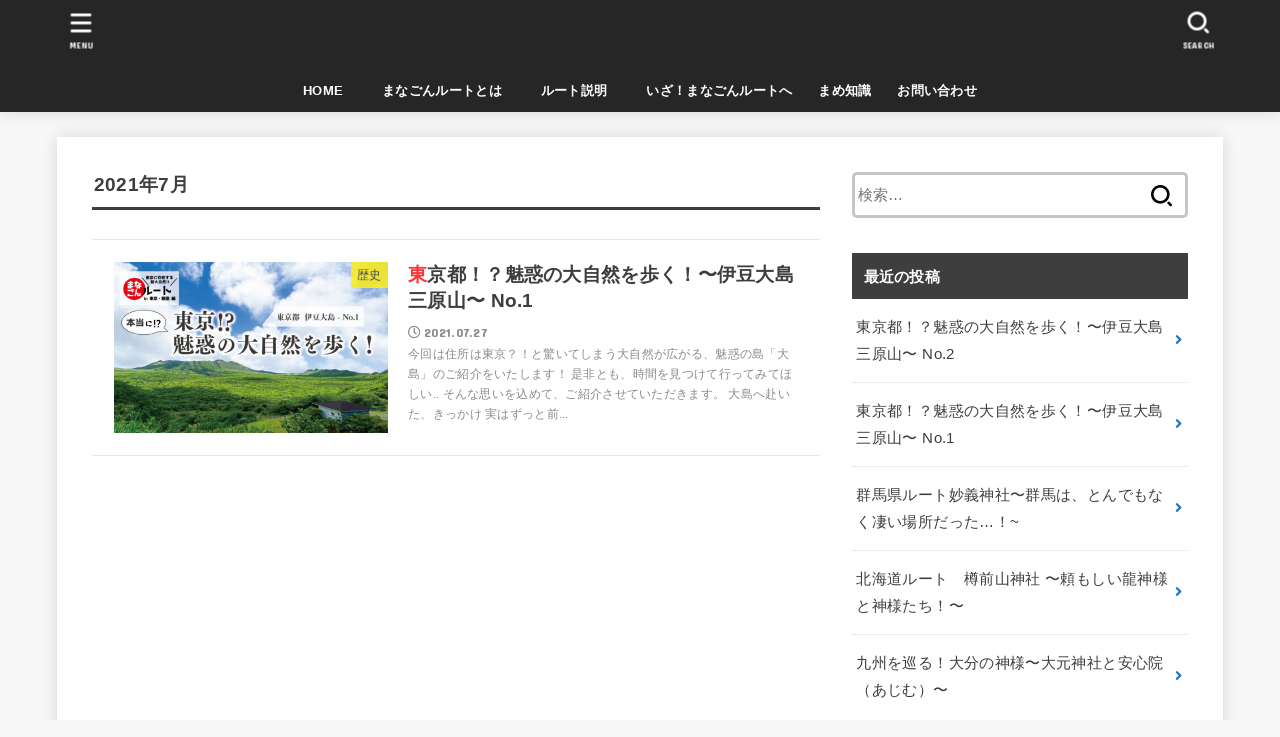

--- FILE ---
content_type: text/html; charset=UTF-8
request_url: https://managon-loute.com/2021/07/
body_size: 10387
content:
<!doctype html>
<html lang="ja">
<head>
<meta charset="utf-8">
<meta http-equiv="X-UA-Compatible" content="IE=edge">
<meta name="HandheldFriendly" content="True">
<meta name="MobileOptimized" content="320">
<meta name="viewport" content="width=device-width, initial-scale=1"/>
<link rel="pingback" href="https://managon-loute.com/xmlrpc.php">
<title>2021年7月 &#8211; まなごんルート</title>
<meta name='robots' content='max-image-preview:large' />
<link rel='dns-prefetch' href='//fonts.googleapis.com' />
<link rel='dns-prefetch' href='//use.fontawesome.com' />
<link rel='dns-prefetch' href='//s.w.org' />
<link rel="alternate" type="application/rss+xml" title="まなごんルート &raquo; フィード" href="https://managon-loute.com/feed/" />
<link rel="alternate" type="application/rss+xml" title="まなごんルート &raquo; コメントフィード" href="https://managon-loute.com/comments/feed/" />
<script type="text/javascript">
window._wpemojiSettings = {"baseUrl":"https:\/\/s.w.org\/images\/core\/emoji\/13.1.0\/72x72\/","ext":".png","svgUrl":"https:\/\/s.w.org\/images\/core\/emoji\/13.1.0\/svg\/","svgExt":".svg","source":{"concatemoji":"https:\/\/managon-loute.com\/wp-includes\/js\/wp-emoji-release.min.js?ver=5.9.12"}};
/*! This file is auto-generated */
!function(e,a,t){var n,r,o,i=a.createElement("canvas"),p=i.getContext&&i.getContext("2d");function s(e,t){var a=String.fromCharCode;p.clearRect(0,0,i.width,i.height),p.fillText(a.apply(this,e),0,0);e=i.toDataURL();return p.clearRect(0,0,i.width,i.height),p.fillText(a.apply(this,t),0,0),e===i.toDataURL()}function c(e){var t=a.createElement("script");t.src=e,t.defer=t.type="text/javascript",a.getElementsByTagName("head")[0].appendChild(t)}for(o=Array("flag","emoji"),t.supports={everything:!0,everythingExceptFlag:!0},r=0;r<o.length;r++)t.supports[o[r]]=function(e){if(!p||!p.fillText)return!1;switch(p.textBaseline="top",p.font="600 32px Arial",e){case"flag":return s([127987,65039,8205,9895,65039],[127987,65039,8203,9895,65039])?!1:!s([55356,56826,55356,56819],[55356,56826,8203,55356,56819])&&!s([55356,57332,56128,56423,56128,56418,56128,56421,56128,56430,56128,56423,56128,56447],[55356,57332,8203,56128,56423,8203,56128,56418,8203,56128,56421,8203,56128,56430,8203,56128,56423,8203,56128,56447]);case"emoji":return!s([10084,65039,8205,55357,56613],[10084,65039,8203,55357,56613])}return!1}(o[r]),t.supports.everything=t.supports.everything&&t.supports[o[r]],"flag"!==o[r]&&(t.supports.everythingExceptFlag=t.supports.everythingExceptFlag&&t.supports[o[r]]);t.supports.everythingExceptFlag=t.supports.everythingExceptFlag&&!t.supports.flag,t.DOMReady=!1,t.readyCallback=function(){t.DOMReady=!0},t.supports.everything||(n=function(){t.readyCallback()},a.addEventListener?(a.addEventListener("DOMContentLoaded",n,!1),e.addEventListener("load",n,!1)):(e.attachEvent("onload",n),a.attachEvent("onreadystatechange",function(){"complete"===a.readyState&&t.readyCallback()})),(n=t.source||{}).concatemoji?c(n.concatemoji):n.wpemoji&&n.twemoji&&(c(n.twemoji),c(n.wpemoji)))}(window,document,window._wpemojiSettings);
</script>
<style type="text/css">
img.wp-smiley,
img.emoji {
	display: inline !important;
	border: none !important;
	box-shadow: none !important;
	height: 1em !important;
	width: 1em !important;
	margin: 0 0.07em !important;
	vertical-align: -0.1em !important;
	background: none !important;
	padding: 0 !important;
}
</style>
	<link rel='stylesheet' id='wp-block-library-css'  href='https://managon-loute.com/wp-includes/css/dist/block-library/style.min.css' type='text/css' media='all' />
<style id='global-styles-inline-css' type='text/css'>
body{--wp--preset--color--black: #000;--wp--preset--color--cyan-bluish-gray: #abb8c3;--wp--preset--color--white: #fff;--wp--preset--color--pale-pink: #f78da7;--wp--preset--color--vivid-red: #cf2e2e;--wp--preset--color--luminous-vivid-orange: #ff6900;--wp--preset--color--luminous-vivid-amber: #fcb900;--wp--preset--color--light-green-cyan: #7bdcb5;--wp--preset--color--vivid-green-cyan: #00d084;--wp--preset--color--pale-cyan-blue: #8ed1fc;--wp--preset--color--vivid-cyan-blue: #0693e3;--wp--preset--color--vivid-purple: #9b51e0;--wp--preset--color--mainttlbg: #3e3e3e;--wp--preset--color--mainttltext: #ffffff;--wp--preset--gradient--vivid-cyan-blue-to-vivid-purple: linear-gradient(135deg,rgba(6,147,227,1) 0%,rgb(155,81,224) 100%);--wp--preset--gradient--light-green-cyan-to-vivid-green-cyan: linear-gradient(135deg,rgb(122,220,180) 0%,rgb(0,208,130) 100%);--wp--preset--gradient--luminous-vivid-amber-to-luminous-vivid-orange: linear-gradient(135deg,rgba(252,185,0,1) 0%,rgba(255,105,0,1) 100%);--wp--preset--gradient--luminous-vivid-orange-to-vivid-red: linear-gradient(135deg,rgba(255,105,0,1) 0%,rgb(207,46,46) 100%);--wp--preset--gradient--very-light-gray-to-cyan-bluish-gray: linear-gradient(135deg,rgb(238,238,238) 0%,rgb(169,184,195) 100%);--wp--preset--gradient--cool-to-warm-spectrum: linear-gradient(135deg,rgb(74,234,220) 0%,rgb(151,120,209) 20%,rgb(207,42,186) 40%,rgb(238,44,130) 60%,rgb(251,105,98) 80%,rgb(254,248,76) 100%);--wp--preset--gradient--blush-light-purple: linear-gradient(135deg,rgb(255,206,236) 0%,rgb(152,150,240) 100%);--wp--preset--gradient--blush-bordeaux: linear-gradient(135deg,rgb(254,205,165) 0%,rgb(254,45,45) 50%,rgb(107,0,62) 100%);--wp--preset--gradient--luminous-dusk: linear-gradient(135deg,rgb(255,203,112) 0%,rgb(199,81,192) 50%,rgb(65,88,208) 100%);--wp--preset--gradient--pale-ocean: linear-gradient(135deg,rgb(255,245,203) 0%,rgb(182,227,212) 50%,rgb(51,167,181) 100%);--wp--preset--gradient--electric-grass: linear-gradient(135deg,rgb(202,248,128) 0%,rgb(113,206,126) 100%);--wp--preset--gradient--midnight: linear-gradient(135deg,rgb(2,3,129) 0%,rgb(40,116,252) 100%);--wp--preset--duotone--dark-grayscale: url('#wp-duotone-dark-grayscale');--wp--preset--duotone--grayscale: url('#wp-duotone-grayscale');--wp--preset--duotone--purple-yellow: url('#wp-duotone-purple-yellow');--wp--preset--duotone--blue-red: url('#wp-duotone-blue-red');--wp--preset--duotone--midnight: url('#wp-duotone-midnight');--wp--preset--duotone--magenta-yellow: url('#wp-duotone-magenta-yellow');--wp--preset--duotone--purple-green: url('#wp-duotone-purple-green');--wp--preset--duotone--blue-orange: url('#wp-duotone-blue-orange');--wp--preset--font-size--small: 13px;--wp--preset--font-size--medium: 20px;--wp--preset--font-size--large: 36px;--wp--preset--font-size--x-large: 42px;}.has-black-color{color: var(--wp--preset--color--black) !important;}.has-cyan-bluish-gray-color{color: var(--wp--preset--color--cyan-bluish-gray) !important;}.has-white-color{color: var(--wp--preset--color--white) !important;}.has-pale-pink-color{color: var(--wp--preset--color--pale-pink) !important;}.has-vivid-red-color{color: var(--wp--preset--color--vivid-red) !important;}.has-luminous-vivid-orange-color{color: var(--wp--preset--color--luminous-vivid-orange) !important;}.has-luminous-vivid-amber-color{color: var(--wp--preset--color--luminous-vivid-amber) !important;}.has-light-green-cyan-color{color: var(--wp--preset--color--light-green-cyan) !important;}.has-vivid-green-cyan-color{color: var(--wp--preset--color--vivid-green-cyan) !important;}.has-pale-cyan-blue-color{color: var(--wp--preset--color--pale-cyan-blue) !important;}.has-vivid-cyan-blue-color{color: var(--wp--preset--color--vivid-cyan-blue) !important;}.has-vivid-purple-color{color: var(--wp--preset--color--vivid-purple) !important;}.has-black-background-color{background-color: var(--wp--preset--color--black) !important;}.has-cyan-bluish-gray-background-color{background-color: var(--wp--preset--color--cyan-bluish-gray) !important;}.has-white-background-color{background-color: var(--wp--preset--color--white) !important;}.has-pale-pink-background-color{background-color: var(--wp--preset--color--pale-pink) !important;}.has-vivid-red-background-color{background-color: var(--wp--preset--color--vivid-red) !important;}.has-luminous-vivid-orange-background-color{background-color: var(--wp--preset--color--luminous-vivid-orange) !important;}.has-luminous-vivid-amber-background-color{background-color: var(--wp--preset--color--luminous-vivid-amber) !important;}.has-light-green-cyan-background-color{background-color: var(--wp--preset--color--light-green-cyan) !important;}.has-vivid-green-cyan-background-color{background-color: var(--wp--preset--color--vivid-green-cyan) !important;}.has-pale-cyan-blue-background-color{background-color: var(--wp--preset--color--pale-cyan-blue) !important;}.has-vivid-cyan-blue-background-color{background-color: var(--wp--preset--color--vivid-cyan-blue) !important;}.has-vivid-purple-background-color{background-color: var(--wp--preset--color--vivid-purple) !important;}.has-black-border-color{border-color: var(--wp--preset--color--black) !important;}.has-cyan-bluish-gray-border-color{border-color: var(--wp--preset--color--cyan-bluish-gray) !important;}.has-white-border-color{border-color: var(--wp--preset--color--white) !important;}.has-pale-pink-border-color{border-color: var(--wp--preset--color--pale-pink) !important;}.has-vivid-red-border-color{border-color: var(--wp--preset--color--vivid-red) !important;}.has-luminous-vivid-orange-border-color{border-color: var(--wp--preset--color--luminous-vivid-orange) !important;}.has-luminous-vivid-amber-border-color{border-color: var(--wp--preset--color--luminous-vivid-amber) !important;}.has-light-green-cyan-border-color{border-color: var(--wp--preset--color--light-green-cyan) !important;}.has-vivid-green-cyan-border-color{border-color: var(--wp--preset--color--vivid-green-cyan) !important;}.has-pale-cyan-blue-border-color{border-color: var(--wp--preset--color--pale-cyan-blue) !important;}.has-vivid-cyan-blue-border-color{border-color: var(--wp--preset--color--vivid-cyan-blue) !important;}.has-vivid-purple-border-color{border-color: var(--wp--preset--color--vivid-purple) !important;}.has-vivid-cyan-blue-to-vivid-purple-gradient-background{background: var(--wp--preset--gradient--vivid-cyan-blue-to-vivid-purple) !important;}.has-light-green-cyan-to-vivid-green-cyan-gradient-background{background: var(--wp--preset--gradient--light-green-cyan-to-vivid-green-cyan) !important;}.has-luminous-vivid-amber-to-luminous-vivid-orange-gradient-background{background: var(--wp--preset--gradient--luminous-vivid-amber-to-luminous-vivid-orange) !important;}.has-luminous-vivid-orange-to-vivid-red-gradient-background{background: var(--wp--preset--gradient--luminous-vivid-orange-to-vivid-red) !important;}.has-very-light-gray-to-cyan-bluish-gray-gradient-background{background: var(--wp--preset--gradient--very-light-gray-to-cyan-bluish-gray) !important;}.has-cool-to-warm-spectrum-gradient-background{background: var(--wp--preset--gradient--cool-to-warm-spectrum) !important;}.has-blush-light-purple-gradient-background{background: var(--wp--preset--gradient--blush-light-purple) !important;}.has-blush-bordeaux-gradient-background{background: var(--wp--preset--gradient--blush-bordeaux) !important;}.has-luminous-dusk-gradient-background{background: var(--wp--preset--gradient--luminous-dusk) !important;}.has-pale-ocean-gradient-background{background: var(--wp--preset--gradient--pale-ocean) !important;}.has-electric-grass-gradient-background{background: var(--wp--preset--gradient--electric-grass) !important;}.has-midnight-gradient-background{background: var(--wp--preset--gradient--midnight) !important;}.has-small-font-size{font-size: var(--wp--preset--font-size--small) !important;}.has-medium-font-size{font-size: var(--wp--preset--font-size--medium) !important;}.has-large-font-size{font-size: var(--wp--preset--font-size--large) !important;}.has-x-large-font-size{font-size: var(--wp--preset--font-size--x-large) !important;}
</style>
<link rel='stylesheet' id='toc-screen-css'  href='https://managon-loute.com/wp-content/plugins/table-of-contents-plus/screen.min.css?ver=2309' type='text/css' media='all' />
<link rel='stylesheet' id='stk_style-css'  href='https://managon-loute.com/wp-content/themes/jstork19/style.css?ver=2.3.1' type='text/css' media='all' />
<style id='stk_style-inline-css' type='text/css'>
@media only screen and (max-width:480px){#toc_container{font-size:90%}}#toc_container{width:100%!important;padding:1.2em;border:5px solid rgba(100,100,100,.2)}#toc_container li{margin:1em 0;font-weight:bold}#toc_container li li{font-weight:normal;margin:.5em 0}#toc_container li::before{content:none}#toc_container .toc_number{display:inline-block;font-weight:bold;font-size:75%;background:#3e3e3e;color:#fff;min-width:2.1em;min-height:2.1em;line-height:2.1;text-align:center;border-radius:1em;margin-right:.3em;padding:0 7px}#toc_container a{color:inherit;text-decoration:none}#toc_container a:hover{text-decoration:underline}#toc_container p.toc_title{max-width:580px;font-weight:bold;text-align:left;margin:0 auto;font-size:100%;vertical-align:middle}#toc_container .toc_title::before{display:inline-block;font-family:"Font Awesome 5 Free";font-weight:900;content:"\f03a";margin-right:.8em;margin-left:.4em;transform:scale(1.4);color:initial}#toc_container .toc_title .toc_toggle{font-size:80%;font-weight:normal;margin-left:.2em}#toc_container .toc_list{max-width:580px;margin-left:auto;margin-right:auto}#toc_container .toc_list>li{padding-left:0}
body,.breadcrumb__link::after{color:#3e3e3e}a,.breadcrumb__li.bc_homelink a::before,.widget li a:after,.np-post-list.prev a::before,.np-post-list.next a::after,.footer-links li a:before{color:#2878bf}a:hover{color:#7cd6cd}.article-footer .post-categories li a{background-color:#2878bf;border-color:#2878bf}.article-footer .post-categories li a:hover{background-color:#7cd6cd;border-color:#7cd6cd}.article-footer .post-categories.tags a{color:#2878bf}.article-footer .post-categories.tags a:hover{color:#7cd6cd}#header,.bgnormal #inner-header{background:#262626}#site__logo a{color:#fff}#header,.nav_btn{color:#fff}@media only screen and (min-width:768px){#ul__g_nav .sub-menu{background:#262626}#ul__g_nav .sub-menu a{color:#f7f7f7}}body.page-template-page-wide #container,#inner-content,#breadcrumb,.entry-content blockquote:before,.entry-content blockquote:after,.archives-list.simple-list .post-list a,.cbox.type_simple,.cbox.type_simple .span__box_title,.accordion_content{background-color:#fff}.entry-content h2:not(.is-style-stylenone),.widgettitle,.homeadd_wrap h2,.accordion:not(.is-style-accordion_type_simple)::before,.is-style-faq_type_bg1::before,ul.wpp-list li a:before,#toc_container .toc_number,.faq-icon--bg_themecolor .oc-faq__title::before,.faq-icon--bg_themecolor .oc-faq__comment::before,.cbox:not(.type_simple).is-style-site_color .span__box_title{background-color:#3e3e3e;color:#fff}.is-style-p_balloon_bottom:not(.has-background){background-color:#3e3e3e}.is-style-p_balloon_bottom:not(.has-text-color){color:#fff}.entry-content h3:not(.is-style-stylenone),.entry-content h4:not(.is-style-stylenone),.cat_postlist .catttl,.archive-title,.h_boader .entry-content h2:not(.is-style-stylenone),.h_boader .homeadd_wrap h2,.cbox.is-style-site_color{border-color:#3e3e3e}.cbox:not(.type_simple):not(.type_ttl).is-style-site_color,.author_meta.singlefoot_other:not(.bgnone){background-color:rgba(62,62,62,.1)}.h_balloon .entry-content h2:not(.is-style-stylenone):after,.h_balloon .homeadd_wrap h2:not(.is-style-stylenone):after{border-top-color:#3e3e3e}.entry-content ul li:before,#toc_container .toc_title::before,.cbox.type_simple.is-style-site_color .span__box_title,.stk_timeline__child::before{color:#3e3e3e}.entry-content ol>li:before{background-color:#3e3e3e;border-color:#3e3e3e;color:#fff}.has-mainttlbg-color{color:#3e3e3e}.has-mainttlbg-background-color{background-color:#3e3e3e}.has-mainttltext-color{color:#fff}.has-mainttltext-background-color{background-color:#fff}#container .cat-name,.related_article .ttl:before{background-color:#fcee21;color:#3e3e3e}.btn-wrap a,.wp-block-button.is-style-normal a,.wp-block-button.is-style-fill .wp-block-button__link:not(.has-background):not(.has-text-color){background-color:#2878bf;border-color:#2878bf}.btn-wrap a:hover,.wp-block-button.is-style-normal a:hover,.widget .btn-wrap:not(.simple) a:hover{color:#2878bf;border-color:#2878bf}.btn-wrap.simple a,.wp-block-button.is-style-simple a,.wp-block-button.is-style-outline .wp-block-button__link:not(.has-background):not(.has-text-color),.pagination .page-numbers,.page-links .post-page-numbers{border-color:#2878bf;color:#2878bf}.btn-wrap.simple a:hover,.wp-block-button.is-style-simple a:hover,.pagination .page-numbers.current,.pagination .page-numbers.current:hover,.pagination .page-numbers:hover,.pagination .page-numbers:focus,.page-links .post-page-numbers.current,.page-links .post-page-numbers:hover,.page-links .post-page-numbers:focus,.accordionBtn{background-color:#2878bf}.accordionBtn.active{background-color:#7cd6cd}#top_carousel a,.slick-prev:before,.slick-next:before,.slick-dots li button:before{color:#444}#sidebar1,.widget:not(.widget_text) a{color:#3e3e3e}.footer a,#inner-footer a{color:#f7f7f7}.footer .widgettitle{color:#fff}.bgfull #footer,.bgnormal #inner-footer,.cta-inner{background-color:#262626;color:#fff}.wp-block-stk-plugin-faq .faq_title::before{background-color:#3e3e3e}.newmark::before{background-color:#ff6347}
</style>
<link rel='stylesheet' id='stk_child-style-css'  href='https://managon-loute.com/wp-content/themes/jstork19_custom/style.css' type='text/css' media='all' />
<link rel='stylesheet' id='stk_iconfont_style-css'  href='https://managon-loute.com/wp-content/themes/jstork19/webfonts/skticon/style.css' type='text/css' media='all' />
<link rel='stylesheet' id='gf_font-css'  href='https://fonts.googleapis.com/css?family=Concert+One&#038;display=swap' type='text/css' media='all' />
<style id='gf_font-inline-css' type='text/css'>
.gf {font-family: "Concert One", "游ゴシック", "Yu Gothic", "游ゴシック体", "YuGothic", "Hiragino Kaku Gothic ProN", Meiryo, sans-serif;}
</style>
<link rel='stylesheet' id='fontawesome-css'  href='https://use.fontawesome.com/releases/v5.13.0/css/all.css' type='text/css' media='all' />
<script type='text/javascript' src='https://managon-loute.com/wp-includes/js/jquery/jquery.min.js?ver=3.6.0' id='jquery-core-js'></script>
<script type='text/javascript' src='https://managon-loute.com/wp-includes/js/jquery/jquery-migrate.min.js?ver=3.3.2' id='jquery-migrate-js'></script>
<link rel="https://api.w.org/" href="https://managon-loute.com/wp-json/" /><link rel="EditURI" type="application/rsd+xml" title="RSD" href="https://managon-loute.com/xmlrpc.php?rsd" />
<link rel="wlwmanifest" type="application/wlwmanifest+xml" href="https://managon-loute.com/wp-includes/wlwmanifest.xml" /> 

<!-- Global site tag (gtag.js) - Google Analytics -->
<script async src="https://www.googletagmanager.com/gtag/js?id=UA-127853479-1"></script>
<script>
  window.dataLayer = window.dataLayer || [];
  function gtag(){dataLayer.push(arguments);}
  gtag('js', new Date());

  gtag('config', 'UA-127853479-1');
</script><link rel="icon" href="https://managon-loute.com/wp-content/uploads/2020/06/cropped-managon-32x32.png" sizes="32x32" />
<link rel="icon" href="https://managon-loute.com/wp-content/uploads/2020/06/cropped-managon-192x192.png" sizes="192x192" />
<link rel="apple-touch-icon" href="https://managon-loute.com/wp-content/uploads/2020/06/cropped-managon-180x180.png" />
<meta name="msapplication-TileImage" content="https://managon-loute.com/wp-content/uploads/2020/06/cropped-managon-270x270.png" />
		<style type="text/css" id="wp-custom-css">
			/*******************************
* post-xx の指定固定ページ記事タイトル非表示
********************************/
#post-29 
.entry-title {
  display:none;
}


#post-33 
.entry-title {
  display:none;
}

#post-104 
.entry-title {
  display:none;
}


/* タイトル下のSNSシェアボタン非表示 */
.post .entry-header .sns_btn {
   display: none;
}
.page .entry-header .sns_btn {
   display: none;
}


	
/* 見出し装飾 */
.entry-content h1:first-letter {
	color:#ff3333;
	}
/* 見出し装飾 2*/
.entry-content h2: {
position:relative;
padding: 12px 18px;
background: #0c69dd;/* 背景色 */
color: white;	/* 文字色 */

	
	ここ以降＞投稿見出し削除
.post .entry-title {
    display: none;
	
	
		</style>
		<script async src="https://www.googletagmanager.com/gtag/js?id=UA-127853479-1"></script>
<script>
    window.dataLayer = window.dataLayer || [];
    function gtag(){dataLayer.push(arguments);}
    gtag('js', new Date());

    gtag('config', 'UA-127853479-1');
</script></head>
<body class="archive date wp-custom-logo wp-embed-responsive headercenter bgfull">
<svg xmlns="http://www.w3.org/2000/svg" viewBox="0 0 0 0" width="0" height="0" focusable="false" role="none" style="visibility: hidden; position: absolute; left: -9999px; overflow: hidden;" ><defs><filter id="wp-duotone-dark-grayscale"><feColorMatrix color-interpolation-filters="sRGB" type="matrix" values=" .299 .587 .114 0 0 .299 .587 .114 0 0 .299 .587 .114 0 0 .299 .587 .114 0 0 " /><feComponentTransfer color-interpolation-filters="sRGB" ><feFuncR type="table" tableValues="0 0.49803921568627" /><feFuncG type="table" tableValues="0 0.49803921568627" /><feFuncB type="table" tableValues="0 0.49803921568627" /><feFuncA type="table" tableValues="1 1" /></feComponentTransfer><feComposite in2="SourceGraphic" operator="in" /></filter></defs></svg><svg xmlns="http://www.w3.org/2000/svg" viewBox="0 0 0 0" width="0" height="0" focusable="false" role="none" style="visibility: hidden; position: absolute; left: -9999px; overflow: hidden;" ><defs><filter id="wp-duotone-grayscale"><feColorMatrix color-interpolation-filters="sRGB" type="matrix" values=" .299 .587 .114 0 0 .299 .587 .114 0 0 .299 .587 .114 0 0 .299 .587 .114 0 0 " /><feComponentTransfer color-interpolation-filters="sRGB" ><feFuncR type="table" tableValues="0 1" /><feFuncG type="table" tableValues="0 1" /><feFuncB type="table" tableValues="0 1" /><feFuncA type="table" tableValues="1 1" /></feComponentTransfer><feComposite in2="SourceGraphic" operator="in" /></filter></defs></svg><svg xmlns="http://www.w3.org/2000/svg" viewBox="0 0 0 0" width="0" height="0" focusable="false" role="none" style="visibility: hidden; position: absolute; left: -9999px; overflow: hidden;" ><defs><filter id="wp-duotone-purple-yellow"><feColorMatrix color-interpolation-filters="sRGB" type="matrix" values=" .299 .587 .114 0 0 .299 .587 .114 0 0 .299 .587 .114 0 0 .299 .587 .114 0 0 " /><feComponentTransfer color-interpolation-filters="sRGB" ><feFuncR type="table" tableValues="0.54901960784314 0.98823529411765" /><feFuncG type="table" tableValues="0 1" /><feFuncB type="table" tableValues="0.71764705882353 0.25490196078431" /><feFuncA type="table" tableValues="1 1" /></feComponentTransfer><feComposite in2="SourceGraphic" operator="in" /></filter></defs></svg><svg xmlns="http://www.w3.org/2000/svg" viewBox="0 0 0 0" width="0" height="0" focusable="false" role="none" style="visibility: hidden; position: absolute; left: -9999px; overflow: hidden;" ><defs><filter id="wp-duotone-blue-red"><feColorMatrix color-interpolation-filters="sRGB" type="matrix" values=" .299 .587 .114 0 0 .299 .587 .114 0 0 .299 .587 .114 0 0 .299 .587 .114 0 0 " /><feComponentTransfer color-interpolation-filters="sRGB" ><feFuncR type="table" tableValues="0 1" /><feFuncG type="table" tableValues="0 0.27843137254902" /><feFuncB type="table" tableValues="0.5921568627451 0.27843137254902" /><feFuncA type="table" tableValues="1 1" /></feComponentTransfer><feComposite in2="SourceGraphic" operator="in" /></filter></defs></svg><svg xmlns="http://www.w3.org/2000/svg" viewBox="0 0 0 0" width="0" height="0" focusable="false" role="none" style="visibility: hidden; position: absolute; left: -9999px; overflow: hidden;" ><defs><filter id="wp-duotone-midnight"><feColorMatrix color-interpolation-filters="sRGB" type="matrix" values=" .299 .587 .114 0 0 .299 .587 .114 0 0 .299 .587 .114 0 0 .299 .587 .114 0 0 " /><feComponentTransfer color-interpolation-filters="sRGB" ><feFuncR type="table" tableValues="0 0" /><feFuncG type="table" tableValues="0 0.64705882352941" /><feFuncB type="table" tableValues="0 1" /><feFuncA type="table" tableValues="1 1" /></feComponentTransfer><feComposite in2="SourceGraphic" operator="in" /></filter></defs></svg><svg xmlns="http://www.w3.org/2000/svg" viewBox="0 0 0 0" width="0" height="0" focusable="false" role="none" style="visibility: hidden; position: absolute; left: -9999px; overflow: hidden;" ><defs><filter id="wp-duotone-magenta-yellow"><feColorMatrix color-interpolation-filters="sRGB" type="matrix" values=" .299 .587 .114 0 0 .299 .587 .114 0 0 .299 .587 .114 0 0 .299 .587 .114 0 0 " /><feComponentTransfer color-interpolation-filters="sRGB" ><feFuncR type="table" tableValues="0.78039215686275 1" /><feFuncG type="table" tableValues="0 0.94901960784314" /><feFuncB type="table" tableValues="0.35294117647059 0.47058823529412" /><feFuncA type="table" tableValues="1 1" /></feComponentTransfer><feComposite in2="SourceGraphic" operator="in" /></filter></defs></svg><svg xmlns="http://www.w3.org/2000/svg" viewBox="0 0 0 0" width="0" height="0" focusable="false" role="none" style="visibility: hidden; position: absolute; left: -9999px; overflow: hidden;" ><defs><filter id="wp-duotone-purple-green"><feColorMatrix color-interpolation-filters="sRGB" type="matrix" values=" .299 .587 .114 0 0 .299 .587 .114 0 0 .299 .587 .114 0 0 .299 .587 .114 0 0 " /><feComponentTransfer color-interpolation-filters="sRGB" ><feFuncR type="table" tableValues="0.65098039215686 0.40392156862745" /><feFuncG type="table" tableValues="0 1" /><feFuncB type="table" tableValues="0.44705882352941 0.4" /><feFuncA type="table" tableValues="1 1" /></feComponentTransfer><feComposite in2="SourceGraphic" operator="in" /></filter></defs></svg><svg xmlns="http://www.w3.org/2000/svg" viewBox="0 0 0 0" width="0" height="0" focusable="false" role="none" style="visibility: hidden; position: absolute; left: -9999px; overflow: hidden;" ><defs><filter id="wp-duotone-blue-orange"><feColorMatrix color-interpolation-filters="sRGB" type="matrix" values=" .299 .587 .114 0 0 .299 .587 .114 0 0 .299 .587 .114 0 0 .299 .587 .114 0 0 " /><feComponentTransfer color-interpolation-filters="sRGB" ><feFuncR type="table" tableValues="0.098039215686275 1" /><feFuncG type="table" tableValues="0 0.66274509803922" /><feFuncB type="table" tableValues="0.84705882352941 0.41960784313725" /><feFuncA type="table" tableValues="1 1" /></feComponentTransfer><feComposite in2="SourceGraphic" operator="in" /></filter></defs></svg>
<div id="container">


<header id="header" class="header">
<div id="inner-header" class="wrap">
<div id="site__logo" class="fs_m"><p class="h1 img"><a href="https://managon-loute.com/" class="custom-logo-link" rel="home"><img width="442" height="126" src="https://managon-loute.com/wp-content/uploads/2020/06/cropped-managontop.png" class="custom-logo" alt="まなごんルート" srcset="https://managon-loute.com/wp-content/uploads/2020/06/cropped-managontop.png 442w, https://managon-loute.com/wp-content/uploads/2020/06/cropped-managontop-300x86.png 300w" sizes="(max-width: 442px) 100vw, 442px" /></a></p></div><nav id="g_nav" class="menu-%e3%81%93%e3%82%8c%e4%bd%bf%e7%94%a8-container"><ul id="ul__g_nav" class="menu"><li id="menu-item-46" class="menu-item menu-item-type-custom menu-item-object-custom menu-item-home menu-item-46"><a href="http://managon-loute.com">HOME</a></li>
<li id="menu-item-48" class="menu-item menu-item-type-post_type menu-item-object-page menu-item-48"><a href="https://managon-loute.com/about-managonroute/">　まなごんルートとは</a></li>
<li id="menu-item-49" class="menu-item menu-item-type-post_type menu-item-object-page menu-item-49"><a href="https://managon-loute.com/about-route/">　ルート説明</a></li>
<li id="menu-item-47" class="menu-item menu-item-type-post_type menu-item-object-page menu-item-has-children menu-item-47"><a href="https://managon-loute.com/blog/">　いざ！まなごんルートへ</a>
<ul class="sub-menu">
	<li id="menu-item-237" class="menu-item menu-item-type-post_type menu-item-object-page menu-item-237"><a href="https://managon-loute.com/%e7%a5%9e%e8%a9%b1%e3%83%ab%e3%83%bc%e3%83%88/">神話ルート</a></li>
	<li id="menu-item-3737" class="menu-item menu-item-type-post_type menu-item-object-page menu-item-3737"><a href="https://managon-loute.com/kodai/">古代文明ルート</a></li>
	<li id="menu-item-3028" class="menu-item menu-item-type-post_type menu-item-object-page menu-item-3028"><a href="https://managon-loute.com/kekkai/">結界ルート</a></li>
	<li id="menu-item-238" class="menu-item menu-item-type-post_type menu-item-object-page menu-item-238"><a href="https://managon-loute.com/%e6%ad%b4%e5%8f%b2%e3%83%ab%e3%83%bc%e3%83%88/">歴史ルート</a></li>
	<li id="menu-item-2478" class="menu-item menu-item-type-post_type menu-item-object-page menu-item-2478"><a href="https://managon-loute.com/japan-47/">47都道府県ルート！</a></li>
	<li id="menu-item-370" class="menu-item menu-item-type-post_type menu-item-object-page menu-item-370"><a href="https://managon-loute.com/everday/">日々人生は旅である！</a></li>
</ul>
</li>
<li id="menu-item-109" class="menu-item menu-item-type-post_type menu-item-object-page menu-item-109"><a href="https://managon-loute.com/trivia/">まめ知識</a></li>
<li id="menu-item-194" class="menu-item menu-item-type-post_type menu-item-object-page menu-item-194"><a href="https://managon-loute.com/information/">お問い合わせ</a></li>
</ul></nav><a href="#searchbox" data-remodal-target="searchbox" id="search_btn" class="nav_btn search_btn"><span class="text gf">search</span></a><a href="#spnavi" data-remodal-target="spnavi" id="stk_menu_btn" class="nav_btn menu_btn"><span class="text gf">menu</span></a></div>
</header>

<div id="content">
<div id="inner-content" class="fadeIn wrap">
<main id="main">
<div class="archivettl">
<h1 class="archive-title ttl-month h2">2021年7月</h1>
</div>

<div class="archives-list simple-list">


<article class="post-list fadeInDown post-3984 post type-post status-publish format-standard has-post-thumbnail category-history category-shrine category-nature tag-163 tag-162 tag-116 tag-56 tag-170 tag-94 tag-26 tag-165 article">
<a href="https://managon-loute.com/tokyo_ooshima/" rel="bookmark" title="東京都！？魅惑の大自然を歩く！〜伊豆大島 三原山〜 No.1" class="post-list__link">
<figure class="eyecatch of-cover">
<img width="485" height="303" src="https://managon-loute.com/wp-content/uploads/2021/07/izuoshima-485x303.jpg" class="archives-eyecatch-image attachment-oc-post-thum wp-post-image" alt="" srcset="https://managon-loute.com/wp-content/uploads/2021/07/izuoshima-485x303.jpg 485w, https://managon-loute.com/wp-content/uploads/2021/07/izuoshima-300x188.jpg 300w, https://managon-loute.com/wp-content/uploads/2021/07/izuoshima-768x480.jpg 768w, https://managon-loute.com/wp-content/uploads/2021/07/izuoshima.jpg 800w" sizes="(max-width: 485px) 45vw, 485px" /><span class="osusume-label cat-name cat-id-5">歴史</span></figure>

<section class="entry-content">
<h1 class="h2 entry-title">東京都！？魅惑の大自然を歩く！〜伊豆大島 三原山〜 No.1</h1>
<div class="byline entry-meta vcard"><time class="time__date gf">2021.07.27</time></div><div class="description"><p>今回は住所は東京？！と驚いてしまう大自然が広がる、魅惑の島「大島」のご紹介をいたします！ 是非とも、時間を見つけて行ってみてほしい.. そんな思いを込めて、ご紹介させていただきます。 大島へ赴いた、きっかけ 実はずっと前...</p></div></section>
</a>
</article>

</div>



<nav class="pagination cf"></nav>

</main>
<div id="sidebar1" class="sidebar" role="complementary"><div id="search-2" class="widget widget_search"><form role="search" method="get" class="searchform" action="https://managon-loute.com/">
				<label>
					<span class="screen-reader-text">検索:</span>
					<input type="search" class="searchform_input" placeholder="検索&hellip;" value="" name="s" />
				</label>
				<button type="submit" class="searchsubmit"></button>
			</form></div><div id="recent-posts-2" class="widget widget_recent_entries"><h4 class="widgettitle gf"><span>最近の投稿</span></h4>			<ul class="widget_recent_entries__ul">
								<li class="widget_recent_entries__li">
					<a href="https://managon-loute.com/tokyo_ooshima_2/" title="東京都！？魅惑の大自然を歩く！〜伊豆大島 三原山〜 No.2" class="widget_recent_entries__link">
						<div class="widget_recent_entries__ttl ttl">東京都！？魅惑の大自然を歩く！〜伊豆大島 三原山〜 No.2</div>
											</a>
				</li>
								<li class="widget_recent_entries__li">
					<a href="https://managon-loute.com/tokyo_ooshima/" title="東京都！？魅惑の大自然を歩く！〜伊豆大島 三原山〜 No.1" class="widget_recent_entries__link">
						<div class="widget_recent_entries__ttl ttl">東京都！？魅惑の大自然を歩く！〜伊豆大島 三原山〜 No.1</div>
											</a>
				</li>
								<li class="widget_recent_entries__li">
					<a href="https://managon-loute.com/gunma01/" title="群馬県ルート妙義神社〜群馬は、とんでもなく凄い場所だった&#8230;！~" class="widget_recent_entries__link">
						<div class="widget_recent_entries__ttl ttl">群馬県ルート妙義神社〜群馬は、とんでもなく凄い場所だった&#8230;！~</div>
											</a>
				</li>
								<li class="widget_recent_entries__li">
					<a href="https://managon-loute.com/hokkaido/" title="北海道ルート　樽前山神社 〜頼もしい龍神様と神様たち！〜" class="widget_recent_entries__link">
						<div class="widget_recent_entries__ttl ttl">北海道ルート　樽前山神社 〜頼もしい龍神様と神様たち！〜</div>
											</a>
				</li>
								<li class="widget_recent_entries__li">
					<a href="https://managon-loute.com/kyusyu1/" title="九州を巡る！大分の神様〜大元神社と安心院（あじむ）〜" class="widget_recent_entries__link">
						<div class="widget_recent_entries__ttl ttl">九州を巡る！大分の神様〜大元神社と安心院（あじむ）〜</div>
											</a>
				</li>
							</ul>
			</div><div id="categories-2" class="widget widget_categories"><h4 class="widgettitle gf"><span>カテゴリー</span></h4>
			<ul>
					<li class="cat-item cat-item-18"><a href="https://managon-loute.com/category/traditional-culture/temple/">お寺</a>
</li>
	<li class="cat-item cat-item-50"><a href="https://managon-loute.com/category/%e3%81%be%e3%81%aa%e3%81%94%e3%82%93%e6%97%a5%e5%b8%b8%e7%b7%a8/">まなごん日常編</a>
</li>
	<li class="cat-item cat-item-42"><a href="https://managon-loute.com/category/%e8%b1%86%e7%9f%a5%e8%ad%98/">マメ知識</a>
</li>
	<li class="cat-item cat-item-11"><a href="https://managon-loute.com/category/history/middle-ages/">中世</a>
</li>
	<li class="cat-item cat-item-148"><a href="https://managon-loute.com/category/%e4%b9%9d%e5%b7%9e%e3%82%92%e5%b7%a1%e3%82%8b%ef%bc%81/">九州を巡る！</a>
</li>
	<li class="cat-item cat-item-10"><a href="https://managon-loute.com/category/history/ancient-times/">古代</a>
</li>
	<li class="cat-item cat-item-54"><a href="https://managon-loute.com/category/%e5%9c%b0%e5%9f%9f%e3%82%b0%e3%83%ab%e3%83%a1/">地域グルメ</a>
</li>
	<li class="cat-item cat-item-1"><a href="https://managon-loute.com/category/uncategorized/">未分類</a>
</li>
	<li class="cat-item cat-item-5"><a href="https://managon-loute.com/category/history/">歴史</a>
</li>
	<li class="cat-item cat-item-16"><a href="https://managon-loute.com/category/traditional-culture/">社寺仏閣</a>
</li>
	<li class="cat-item cat-item-17"><a href="https://managon-loute.com/category/traditional-culture/shrine/">神社</a>
</li>
	<li class="cat-item cat-item-6"><a href="https://managon-loute.com/category/mythology/">神話</a>
</li>
	<li class="cat-item cat-item-66"><a href="https://managon-loute.com/category/%e7%b5%90%e7%95%8c%e5%b7%a1%e3%82%8a/">結界巡り</a>
</li>
	<li class="cat-item cat-item-19"><a href="https://managon-loute.com/category/nature/">自然</a>
</li>
	<li class="cat-item cat-item-7"><a href="https://managon-loute.com/category/mystery/">謎解き</a>
</li>
	<li class="cat-item cat-item-12"><a href="https://managon-loute.com/category/history/modern/">近代</a>
</li>
			</ul>

			</div></div></div>
</div>
<div id="breadcrumb" class="breadcrumb fadeIn cf"><div class="wrap"><ul class="breadcrumb__ul" itemscope itemtype="http://schema.org/BreadcrumbList"><li class="breadcrumb__li bc_homelink" itemprop="itemListElement" itemscope itemtype="http://schema.org/ListItem"><a class="breadcrumb__link" itemprop="item" href="https://managon-loute.com/"><span itemprop="name"> HOME</span></a><meta itemprop="position" content="1" /></li><li class="breadcrumb__li"><a class="breadcrumb__link" href="https://managon-loute.com/2021/">2021年</a></li><li class="breadcrumb__li">7月</li></ul></div></div><div id="navbtn_search_content" class="remodal searchbox" data-remodal-id="searchbox" data-remodal-options="hashTracking:false"><form role="search" method="get" class="searchform" action="https://managon-loute.com/">
				<label>
					<span class="screen-reader-text">検索:</span>
					<input type="search" class="searchform_input" placeholder="検索&hellip;" value="" name="s" />
				</label>
				<button type="submit" class="searchsubmit"></button>
			</form><button class="remodal-close"data-remodal-action="close"><span class="text gf">CLOSE</span></button></div>
<div id="navbtn_menu_content" class="remodal spnavi" data-remodal-id="spnavi" data-remodal-options="hashTracking:false"><button data-remodal-action="close" class="remodal-close"><span class="text gf">CLOSE</span></button><div id="nav_menu-3" class="widget widget_nav_menu"><h4 class="widgettitle gf"><span>メニュー</span></h4><div class="menu-%e3%81%93%e3%82%8c%e4%bd%bf%e7%94%a8-container"><ul id="menu-%e3%81%93%e3%82%8c%e4%bd%bf%e7%94%a8" class="menu"><li class="menu-item menu-item-type-custom menu-item-object-custom menu-item-home menu-item-46"><a href="http://managon-loute.com">HOME</a></li>
<li class="menu-item menu-item-type-post_type menu-item-object-page menu-item-48"><a href="https://managon-loute.com/about-managonroute/">　まなごんルートとは</a></li>
<li class="menu-item menu-item-type-post_type menu-item-object-page menu-item-49"><a href="https://managon-loute.com/about-route/">　ルート説明</a></li>
<li class="menu-item menu-item-type-post_type menu-item-object-page menu-item-has-children menu-item-47"><a href="https://managon-loute.com/blog/">　いざ！まなごんルートへ</a>
<ul class="sub-menu">
	<li class="menu-item menu-item-type-post_type menu-item-object-page menu-item-237"><a href="https://managon-loute.com/%e7%a5%9e%e8%a9%b1%e3%83%ab%e3%83%bc%e3%83%88/">神話ルート</a></li>
	<li class="menu-item menu-item-type-post_type menu-item-object-page menu-item-3737"><a href="https://managon-loute.com/kodai/">古代文明ルート</a></li>
	<li class="menu-item menu-item-type-post_type menu-item-object-page menu-item-3028"><a href="https://managon-loute.com/kekkai/">結界ルート</a></li>
	<li class="menu-item menu-item-type-post_type menu-item-object-page menu-item-238"><a href="https://managon-loute.com/%e6%ad%b4%e5%8f%b2%e3%83%ab%e3%83%bc%e3%83%88/">歴史ルート</a></li>
	<li class="menu-item menu-item-type-post_type menu-item-object-page menu-item-2478"><a href="https://managon-loute.com/japan-47/">47都道府県ルート！</a></li>
	<li class="menu-item menu-item-type-post_type menu-item-object-page menu-item-370"><a href="https://managon-loute.com/everday/">日々人生は旅である！</a></li>
</ul>
</li>
<li class="menu-item menu-item-type-post_type menu-item-object-page menu-item-109"><a href="https://managon-loute.com/trivia/">まめ知識</a></li>
<li class="menu-item menu-item-type-post_type menu-item-object-page menu-item-194"><a href="https://managon-loute.com/information/">お問い合わせ</a></li>
</ul></div></div><button data-remodal-action="close" class="remodal-close"><span class="text gf">CLOSE</span></button></div><footer id="footer" class="footer">
	<div id="inner-footer" class="inner wrap cf">
	
		<div id="footer-bottom">
			<nav class="footer-links"><ul id="menu-%e3%81%93%e3%82%8c%e4%bd%bf%e7%94%a8-1" class="menu"><li class="menu-item menu-item-type-custom menu-item-object-custom menu-item-home menu-item-46"><a href="http://managon-loute.com">HOME</a></li>
<li class="menu-item menu-item-type-post_type menu-item-object-page menu-item-48"><a href="https://managon-loute.com/about-managonroute/">　まなごんルートとは</a></li>
<li class="menu-item menu-item-type-post_type menu-item-object-page menu-item-49"><a href="https://managon-loute.com/about-route/">　ルート説明</a></li>
<li class="menu-item menu-item-type-post_type menu-item-object-page menu-item-has-children menu-item-47"><a href="https://managon-loute.com/blog/">　いざ！まなごんルートへ</a>
<ul class="sub-menu">
	<li class="menu-item menu-item-type-post_type menu-item-object-page menu-item-237"><a href="https://managon-loute.com/%e7%a5%9e%e8%a9%b1%e3%83%ab%e3%83%bc%e3%83%88/">神話ルート</a></li>
	<li class="menu-item menu-item-type-post_type menu-item-object-page menu-item-3737"><a href="https://managon-loute.com/kodai/">古代文明ルート</a></li>
	<li class="menu-item menu-item-type-post_type menu-item-object-page menu-item-3028"><a href="https://managon-loute.com/kekkai/">結界ルート</a></li>
	<li class="menu-item menu-item-type-post_type menu-item-object-page menu-item-238"><a href="https://managon-loute.com/%e6%ad%b4%e5%8f%b2%e3%83%ab%e3%83%bc%e3%83%88/">歴史ルート</a></li>
	<li class="menu-item menu-item-type-post_type menu-item-object-page menu-item-2478"><a href="https://managon-loute.com/japan-47/">47都道府県ルート！</a></li>
	<li class="menu-item menu-item-type-post_type menu-item-object-page menu-item-370"><a href="https://managon-loute.com/everday/">日々人生は旅である！</a></li>
</ul>
</li>
<li class="menu-item menu-item-type-post_type menu-item-object-page menu-item-109"><a href="https://managon-loute.com/trivia/">まめ知識</a></li>
<li class="menu-item menu-item-type-post_type menu-item-object-page menu-item-194"><a href="https://managon-loute.com/information/">お問い合わせ</a></li>
</ul></nav>			<p class="source-org copyright">&copy;Copyright2026 <a href="https://managon-loute.com/" rel="nofollow">まなごんルート</a>.All Rights Reserved.</p>
		</div>
	</div>
</footer>
</div>
		<div id="page-top">
			<a href="#container" class="pt-button" title="ページトップへ"></a>
		</div>
					<script id="stk-script-pt-active">
				document.addEventListener( 'DOMContentLoaded', function() {
					var topBtn = document.getElementById( 'page-top' );
					if ( ! topBtn ) {
						return;
					}

					window.addEventListener(
						'scroll',
						function() {
							topBtn.classList.toggle( 'pt-active', window.pageYOffset > 400 )
						},
						{ passive: true }
					);
				} );
			</script>
					<script id="stk-script-cat_accordion">
	jQuery(document).ready(function($) {
		$(".widget_categories li, .widget_nav_menu li").has("ul").toggleClass("accordionMenu");
		$(".widget ul.children , .widget ul.sub-menu").after("<span class='accordionBtn'></span>");
		$(".widget ul.children , .widget ul.sub-menu").hide();
		$("ul .accordionBtn").on("click", function() {
			$(this).prev("ul").slideToggle();
			$(this).toggleClass("active");
		});
	});
</script><script type='text/javascript' id='toc-front-js-extra'>
/* <![CDATA[ */
var tocplus = {"smooth_scroll":"1","visibility_show":"\u8868\u793a","visibility_hide":"\u975e\u8868\u793a","width":"Auto"};
/* ]]> */
</script>
<script type='text/javascript' src='https://managon-loute.com/wp-content/plugins/table-of-contents-plus/front.min.js?ver=2309' id='toc-front-js'></script>
<script type='text/javascript' src='https://managon-loute.com/wp-content/themes/jstork19/js/remodal.min.js?ver=1.1.1' id='remodal-js-js'></script>
<script type='text/javascript' id='remodal-js-js-after'>
	(function () {
	  if(document.getElementById('navbtn_search_content') != null) {

		const btn = document.getElementById('search_btn');
		const input = document.getElementById('navbtn_search_content').getElementsByClassName('searchform_input');

		btn.addEventListener("click", function () {
		  setTimeout(function () {
			input[0].focus();
		  }, 10);
		}, false);
	  }
	})();
</script>
<script type='text/javascript' src='https://managon-loute.com/wp-content/themes/jstork19/js/scripts.js' id='main-js-js'></script>
</body>
</html>